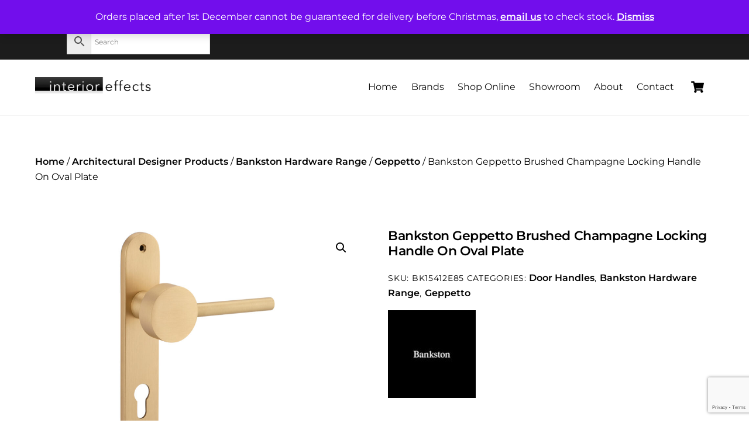

--- FILE ---
content_type: text/html; charset=utf-8
request_url: https://www.google.com/recaptcha/api2/anchor?ar=1&k=6LfFOsEZAAAAAFt9BnoBNQp0WliWU-t8Fg5GwVpq&co=aHR0cHM6Ly9pbnRlcmlvcmVmZmVjdHMuY28ubno6NDQz&hl=en-GB&v=TkacYOdEJbdB_JjX802TMer9&size=invisible&anchor-ms=20000&execute-ms=15000&cb=xcn4dikh3k2t
body_size: 45767
content:
<!DOCTYPE HTML><html dir="ltr" lang="en-GB"><head><meta http-equiv="Content-Type" content="text/html; charset=UTF-8">
<meta http-equiv="X-UA-Compatible" content="IE=edge">
<title>reCAPTCHA</title>
<style type="text/css">
/* cyrillic-ext */
@font-face {
  font-family: 'Roboto';
  font-style: normal;
  font-weight: 400;
  src: url(//fonts.gstatic.com/s/roboto/v18/KFOmCnqEu92Fr1Mu72xKKTU1Kvnz.woff2) format('woff2');
  unicode-range: U+0460-052F, U+1C80-1C8A, U+20B4, U+2DE0-2DFF, U+A640-A69F, U+FE2E-FE2F;
}
/* cyrillic */
@font-face {
  font-family: 'Roboto';
  font-style: normal;
  font-weight: 400;
  src: url(//fonts.gstatic.com/s/roboto/v18/KFOmCnqEu92Fr1Mu5mxKKTU1Kvnz.woff2) format('woff2');
  unicode-range: U+0301, U+0400-045F, U+0490-0491, U+04B0-04B1, U+2116;
}
/* greek-ext */
@font-face {
  font-family: 'Roboto';
  font-style: normal;
  font-weight: 400;
  src: url(//fonts.gstatic.com/s/roboto/v18/KFOmCnqEu92Fr1Mu7mxKKTU1Kvnz.woff2) format('woff2');
  unicode-range: U+1F00-1FFF;
}
/* greek */
@font-face {
  font-family: 'Roboto';
  font-style: normal;
  font-weight: 400;
  src: url(//fonts.gstatic.com/s/roboto/v18/KFOmCnqEu92Fr1Mu4WxKKTU1Kvnz.woff2) format('woff2');
  unicode-range: U+0370-0377, U+037A-037F, U+0384-038A, U+038C, U+038E-03A1, U+03A3-03FF;
}
/* vietnamese */
@font-face {
  font-family: 'Roboto';
  font-style: normal;
  font-weight: 400;
  src: url(//fonts.gstatic.com/s/roboto/v18/KFOmCnqEu92Fr1Mu7WxKKTU1Kvnz.woff2) format('woff2');
  unicode-range: U+0102-0103, U+0110-0111, U+0128-0129, U+0168-0169, U+01A0-01A1, U+01AF-01B0, U+0300-0301, U+0303-0304, U+0308-0309, U+0323, U+0329, U+1EA0-1EF9, U+20AB;
}
/* latin-ext */
@font-face {
  font-family: 'Roboto';
  font-style: normal;
  font-weight: 400;
  src: url(//fonts.gstatic.com/s/roboto/v18/KFOmCnqEu92Fr1Mu7GxKKTU1Kvnz.woff2) format('woff2');
  unicode-range: U+0100-02BA, U+02BD-02C5, U+02C7-02CC, U+02CE-02D7, U+02DD-02FF, U+0304, U+0308, U+0329, U+1D00-1DBF, U+1E00-1E9F, U+1EF2-1EFF, U+2020, U+20A0-20AB, U+20AD-20C0, U+2113, U+2C60-2C7F, U+A720-A7FF;
}
/* latin */
@font-face {
  font-family: 'Roboto';
  font-style: normal;
  font-weight: 400;
  src: url(//fonts.gstatic.com/s/roboto/v18/KFOmCnqEu92Fr1Mu4mxKKTU1Kg.woff2) format('woff2');
  unicode-range: U+0000-00FF, U+0131, U+0152-0153, U+02BB-02BC, U+02C6, U+02DA, U+02DC, U+0304, U+0308, U+0329, U+2000-206F, U+20AC, U+2122, U+2191, U+2193, U+2212, U+2215, U+FEFF, U+FFFD;
}
/* cyrillic-ext */
@font-face {
  font-family: 'Roboto';
  font-style: normal;
  font-weight: 500;
  src: url(//fonts.gstatic.com/s/roboto/v18/KFOlCnqEu92Fr1MmEU9fCRc4AMP6lbBP.woff2) format('woff2');
  unicode-range: U+0460-052F, U+1C80-1C8A, U+20B4, U+2DE0-2DFF, U+A640-A69F, U+FE2E-FE2F;
}
/* cyrillic */
@font-face {
  font-family: 'Roboto';
  font-style: normal;
  font-weight: 500;
  src: url(//fonts.gstatic.com/s/roboto/v18/KFOlCnqEu92Fr1MmEU9fABc4AMP6lbBP.woff2) format('woff2');
  unicode-range: U+0301, U+0400-045F, U+0490-0491, U+04B0-04B1, U+2116;
}
/* greek-ext */
@font-face {
  font-family: 'Roboto';
  font-style: normal;
  font-weight: 500;
  src: url(//fonts.gstatic.com/s/roboto/v18/KFOlCnqEu92Fr1MmEU9fCBc4AMP6lbBP.woff2) format('woff2');
  unicode-range: U+1F00-1FFF;
}
/* greek */
@font-face {
  font-family: 'Roboto';
  font-style: normal;
  font-weight: 500;
  src: url(//fonts.gstatic.com/s/roboto/v18/KFOlCnqEu92Fr1MmEU9fBxc4AMP6lbBP.woff2) format('woff2');
  unicode-range: U+0370-0377, U+037A-037F, U+0384-038A, U+038C, U+038E-03A1, U+03A3-03FF;
}
/* vietnamese */
@font-face {
  font-family: 'Roboto';
  font-style: normal;
  font-weight: 500;
  src: url(//fonts.gstatic.com/s/roboto/v18/KFOlCnqEu92Fr1MmEU9fCxc4AMP6lbBP.woff2) format('woff2');
  unicode-range: U+0102-0103, U+0110-0111, U+0128-0129, U+0168-0169, U+01A0-01A1, U+01AF-01B0, U+0300-0301, U+0303-0304, U+0308-0309, U+0323, U+0329, U+1EA0-1EF9, U+20AB;
}
/* latin-ext */
@font-face {
  font-family: 'Roboto';
  font-style: normal;
  font-weight: 500;
  src: url(//fonts.gstatic.com/s/roboto/v18/KFOlCnqEu92Fr1MmEU9fChc4AMP6lbBP.woff2) format('woff2');
  unicode-range: U+0100-02BA, U+02BD-02C5, U+02C7-02CC, U+02CE-02D7, U+02DD-02FF, U+0304, U+0308, U+0329, U+1D00-1DBF, U+1E00-1E9F, U+1EF2-1EFF, U+2020, U+20A0-20AB, U+20AD-20C0, U+2113, U+2C60-2C7F, U+A720-A7FF;
}
/* latin */
@font-face {
  font-family: 'Roboto';
  font-style: normal;
  font-weight: 500;
  src: url(//fonts.gstatic.com/s/roboto/v18/KFOlCnqEu92Fr1MmEU9fBBc4AMP6lQ.woff2) format('woff2');
  unicode-range: U+0000-00FF, U+0131, U+0152-0153, U+02BB-02BC, U+02C6, U+02DA, U+02DC, U+0304, U+0308, U+0329, U+2000-206F, U+20AC, U+2122, U+2191, U+2193, U+2212, U+2215, U+FEFF, U+FFFD;
}
/* cyrillic-ext */
@font-face {
  font-family: 'Roboto';
  font-style: normal;
  font-weight: 900;
  src: url(//fonts.gstatic.com/s/roboto/v18/KFOlCnqEu92Fr1MmYUtfCRc4AMP6lbBP.woff2) format('woff2');
  unicode-range: U+0460-052F, U+1C80-1C8A, U+20B4, U+2DE0-2DFF, U+A640-A69F, U+FE2E-FE2F;
}
/* cyrillic */
@font-face {
  font-family: 'Roboto';
  font-style: normal;
  font-weight: 900;
  src: url(//fonts.gstatic.com/s/roboto/v18/KFOlCnqEu92Fr1MmYUtfABc4AMP6lbBP.woff2) format('woff2');
  unicode-range: U+0301, U+0400-045F, U+0490-0491, U+04B0-04B1, U+2116;
}
/* greek-ext */
@font-face {
  font-family: 'Roboto';
  font-style: normal;
  font-weight: 900;
  src: url(//fonts.gstatic.com/s/roboto/v18/KFOlCnqEu92Fr1MmYUtfCBc4AMP6lbBP.woff2) format('woff2');
  unicode-range: U+1F00-1FFF;
}
/* greek */
@font-face {
  font-family: 'Roboto';
  font-style: normal;
  font-weight: 900;
  src: url(//fonts.gstatic.com/s/roboto/v18/KFOlCnqEu92Fr1MmYUtfBxc4AMP6lbBP.woff2) format('woff2');
  unicode-range: U+0370-0377, U+037A-037F, U+0384-038A, U+038C, U+038E-03A1, U+03A3-03FF;
}
/* vietnamese */
@font-face {
  font-family: 'Roboto';
  font-style: normal;
  font-weight: 900;
  src: url(//fonts.gstatic.com/s/roboto/v18/KFOlCnqEu92Fr1MmYUtfCxc4AMP6lbBP.woff2) format('woff2');
  unicode-range: U+0102-0103, U+0110-0111, U+0128-0129, U+0168-0169, U+01A0-01A1, U+01AF-01B0, U+0300-0301, U+0303-0304, U+0308-0309, U+0323, U+0329, U+1EA0-1EF9, U+20AB;
}
/* latin-ext */
@font-face {
  font-family: 'Roboto';
  font-style: normal;
  font-weight: 900;
  src: url(//fonts.gstatic.com/s/roboto/v18/KFOlCnqEu92Fr1MmYUtfChc4AMP6lbBP.woff2) format('woff2');
  unicode-range: U+0100-02BA, U+02BD-02C5, U+02C7-02CC, U+02CE-02D7, U+02DD-02FF, U+0304, U+0308, U+0329, U+1D00-1DBF, U+1E00-1E9F, U+1EF2-1EFF, U+2020, U+20A0-20AB, U+20AD-20C0, U+2113, U+2C60-2C7F, U+A720-A7FF;
}
/* latin */
@font-face {
  font-family: 'Roboto';
  font-style: normal;
  font-weight: 900;
  src: url(//fonts.gstatic.com/s/roboto/v18/KFOlCnqEu92Fr1MmYUtfBBc4AMP6lQ.woff2) format('woff2');
  unicode-range: U+0000-00FF, U+0131, U+0152-0153, U+02BB-02BC, U+02C6, U+02DA, U+02DC, U+0304, U+0308, U+0329, U+2000-206F, U+20AC, U+2122, U+2191, U+2193, U+2212, U+2215, U+FEFF, U+FFFD;
}

</style>
<link rel="stylesheet" type="text/css" href="https://www.gstatic.com/recaptcha/releases/TkacYOdEJbdB_JjX802TMer9/styles__ltr.css">
<script nonce="yA-eEWFMTm-ALh-_N9sX_A" type="text/javascript">window['__recaptcha_api'] = 'https://www.google.com/recaptcha/api2/';</script>
<script type="text/javascript" src="https://www.gstatic.com/recaptcha/releases/TkacYOdEJbdB_JjX802TMer9/recaptcha__en_gb.js" nonce="yA-eEWFMTm-ALh-_N9sX_A">
      
    </script></head>
<body><div id="rc-anchor-alert" class="rc-anchor-alert"></div>
<input type="hidden" id="recaptcha-token" value="[base64]">
<script type="text/javascript" nonce="yA-eEWFMTm-ALh-_N9sX_A">
      recaptcha.anchor.Main.init("[\x22ainput\x22,[\x22bgdata\x22,\x22\x22,\[base64]/[base64]/e2RvbmU6ZmFsc2UsdmFsdWU6ZVtIKytdfTp7ZG9uZTp0cnVlfX19LGkxPWZ1bmN0aW9uKGUsSCl7SC5ILmxlbmd0aD4xMDQ/[base64]/[base64]/[base64]/[base64]/[base64]/[base64]/[base64]/[base64]/[base64]/RXAoZS5QLGUpOlFVKHRydWUsOCxlKX0sRT1mdW5jdGlvbihlLEgsRixoLEssUCl7aWYoSC5oLmxlbmd0aCl7SC5CSD0oSC5vJiYiOlRRUjpUUVI6IigpLEYpLEgubz10cnVlO3RyeXtLPUguSigpLEguWj1LLEguTz0wLEgudT0wLEgudj1LLFA9T3AoRixIKSxlPWU/[base64]/[base64]/[base64]/[base64]\x22,\[base64]\x22,\x22IEnCpcO1ZwzDuTxcworCnsKBw7sqw6bDicKhUsOnYG/DnXXCnMO1w5/[base64]/CusKiw5DDghoXfkc5w5F5wpjDrsK5wqshHMOawq7DriFvwqDCtALDrBvDvsK/w40PwpsDeUpbwqZzOsK8wrA2QVHCig3ChkBmw5VhwqZ7DmrDkxDDuMKzwrBsN8O6wpvCnsO9UQgvw51ATzEmw7Y6MMKWw55Sw5F+wpIEBcKcCsKCwp57cBF1EFfChgB0DUbDhsKELcKTZsOTKcK9OXQ0w64tbAXDrlbClcODwpzDuMOYwpFoOk/DkMOUcUzDsSZcIXh3EMKdPsK4RsKrw7TCgjrDgsO5w7HDolo9PX1Ow4bDlcKwK8OSTMKWw4ccwqzCp8KKX8KRwpclwqzDqDxNOQ5Ww7zDjngDQMOSw4gnwr3Dp8OUQTF5CsKGPA7CiG/DqsOIIsKsHTzCjcO5w6bDrTPCm8OiTTMMwqRQaTLCtlw1wpAgAMK0wqVID8OrQzHCqGRYwqkdw7rDm2x5woBOKMOMfknCtirCiW5aG0xMwrdKwo7CiUF3wpRdw6tCcTXCpMOrJsOTwp/CtnQyazp8DxfDhMOqw6jDh8Kgw7pKbMObRXF9wp7DjBFww7vDv8K7GR7DusKqwoIvCkPCpSd/w6gmwqrCmEo+QMONfkxJw44cBMKJwq8Ywo18W8OAf8OVw65nAwXDnkPCucKyOcKYGMKqMsKFw5vChcK4woAww5XDmV4Hw5TDpgvCuVh3w7EfI8KFHi/[base64]/DlsK+w5XDtsOcwp7CscK6wotywpdsw6nDuHxTwrvDm1w5w7zDicKuwoljw5nCgSEZwqrCm1nCsMKUwoA0w7IYV8O4KTNuwq3Dvw3CrlPDsUHDsW3Cn8KfIFVYwrcKw47ChwXCmsOKw78SwpxUMMO/[base64]/DmMOVwrdVScO3w6vCmDXCgDwWw6ACwrh/WMKoVsKuFyPDo3JaZ8Kswq/DmcK0w6zDvcK+w4HDojfDt07CnsKUwp7Cs8KjwqzCugbDlcKnJcK3ciXDmcORwpXDnsOsw53CpMOowpUnY8Kuwod7HCp2woEhwo4oJ8KBw5LDlG/Dn8Kfw7jDj8OqK3RgwrY3woPCn8KWwqUWOcKdR33DqsOiwq/CnMO3wrrCvxXDqxjClsO1w6TDkcOlwpsvwrpGEMO/[base64]/Ci8K5U8OnN3N2woo+FcK6w7vCtsK2wqnCq8ONVVw/[base64]/CjcKSeRzCoHHDu8OYwrTDhwAEw67CksO7TcOvbsOHwq8NS2ckwqnDksOvw4VJa0nDh8OXwpPCgG4Hw7/DssOmTVzDq8OpEjXCtcOyFTjCtEwDwpPCmh/DrUR9w4pjZMKFK2Z4wp7Cn8Kuw4DDr8Knw6TDpXsSMsKJw4zCu8K7O0w+w7bDtWJXw5fDiBZswobDh8KHAVzDpTLCgcKxLBpow5TDqcKww75pwq/CtMOswohIw7fCqMKhJ3hjTy8NLsKDw6rDgV0ew4IME0rDpMORXsOdH8KiAVlnwoDDtENfwrfCiTjDo8Owwq8KYsOlwpFiZMKnM8Ksw4AOw5nDusKKQxHCh8KBw6/[base64]/[base64]/Dvj8twqlXNMK5wrnDhQdOw6U6BcOhcWZ4TXdnwqrDv0M3U8OSacKdFmUCT3kQE8Kbw6jCjsKELMOVK302B0HDuX8mNgLDsMK/wrXCjRvDvn/DgsKJwrLChSjDrSTCjMO1EsKqBsKIwr/[base64]/CjEjCncO0bgjCll/CuHxOwozCnsKIEMOkw48fw5s1MHoYwpUXJcKBw4wPGVUywqcCwpLDoWzCrcKZMEg8w4XDtBFsJ8KzwrnDksOUw6fCoVTCtcOCWW1bw6rDlVAmYcOEw5tQw5bCpMK2w6M/w7lVwrnDsnlRXCTCkcOzAAgXw6jCpMK1fAlSwrDCvkbClwYcEDXCrW4eaAvCvUfCrRVyGknCvsOjw5rCnznCukU4A8K8w7M6DMOXwoESwoDDgsOCGVJ4wprDtWnCuTjDsnLCjz0iR8O5FcOPwqQ8w53DgR4ow7TCr8KLwofCsyXCvFB4Pg/DhcOZw7gfHUhPA8KlwrzDpzjDgQRVZCfDrcKHw4TCkcOgQsORw4rCrCg3woBVe3w0JHvDjMK0QsKOw718w4DCmwrDg1TDrEZKXcKwRlEMRFxjd8OMKcOmw5zChDTDmMKLw49Awo7CgirDk8O2A8OPDcKQJ3FBUEMFw70STX/[base64]/[base64]/DiU9lwosUF3zCmcKbwpM5HcOyB8KRO3Rsw6bDs1wxw4JQf3TDk8ObNmZRw6lQw4zCvsOHw6Q4wpzCgMOGQMKBw6wob1t5NSQJdcOBAcK0woIOwqMUw79zZsOwZDtQFic6w7XDrDrDkMObCRMkTXoJw7/DsFoFSXhLaEzDplLChgEHVnUKwqDDqnnCgwgcJj0BC3w8PsOuw6UpY1DDrsKEwot0wrMQdsKcHsKtBTRxLsOewpFkwo1Yw7TCo8OzYMKXJjjDu8KtIMOlwr/CtR8Ow7PDmXfCjBHCkcOvw4nDqcOgw4UXw5czFyUKwow9WAF+w73DmMO/NsORw7fCmMKPw48kEcKaNGtyw48tKcKyw4Uiw7NrIMKKw7RIwoVawpjCosK/HCHCjWjCqMO6w7DDj2huBsKBw4HCqQ0EJU/DmmhNwrA9DMOUw6hMRmrDrsKhShRuw4N/[base64]/asKdAD/CphLCsR3Dm8KpfsKSwoTDm8OkbwjCv8O8w7h+fMKFw6jCj2rDr8KPbynDuGrCkSPCqm7DksOIw613w67ChBrCp1sHwp43w5xKBcODecOmw5ZKwqV8wpPDjUjCt0Eqw6HDnwXCs0/DnhcMwoPDvcKew71FWSXDjBPDs8Omw4Zgw7DDv8Kpw5PCvEbCsMKXwr7DsMOiwq8eLhLDtnrDjD5bFk7DnB8/[base64]/DssK/w5AxLEYgBsKKwoQGbkrCpHF3f1zCoR0OKnwUw5rDhMKSVmgow5lpw54hwpnDmEPDocONTHrDmcOKwqNhwpQ1w6U7w4fCsDxDesK/e8Kbw710w5M/[base64]/CosOMW3/CtxBGemnDtTDDicOQw7rDpMKeNWDCsntLw4rDgjtEwprCvsK/[base64]/DqHFLwqrDpjPCqFDDv8OcBcOhDcOWwqFDRnzDicKwdV3DncOYwpbDlRDDrX0mwoXCihIjwpXDjBvDpMOIw6NgwrLDisOCw65mw5kWwoIKwrBqdcKwUcKFGF/DhsOlO3ZRIsKTw4ADw4XDs0nCiC53w6fDucOXwrteAsKidWjDlcO9OsO2XXPCmlLCvMOIWQ5mWTDDn8OvGFfDmMOjwrTDrwfCvh/Dq8KSwrd3DzgMD8ODUFNFw7k9w7x2d8KZw79YXEXDnsOYwozDqMKSYcKHwqJOQgvCql/Cm8O9ZsOZw5TDpsKNwr/CksOLwrPCvkxqw44DejzCpBtTWTXDkCbClcKhw4XDq044wpVqwpkswp8RVcKtdsOWOw3Do8K0wqlCCz16RsOlKQYNasK8wqB5TcOeJsOZd8KXJQfDqD1XF8KzwrRMwqnDr8Knw7TDmMKFUGUMwoxHe8OBw6TDtsK2N8KyXcKOwrhAw69zwq/DggfCmcKOG0wiVkDCumPDiWh9cGItBXHDgB/CvFTDrcKABVQJQ8KvwpHDiWnDpQ7DpMK/wpDCs8O9wpJQw7RwKlzDgXPCphPDlA7DoCfCi8KFOMK/[base64]/[base64]/CjjIMwpDDhsO6woHCisOBPDhuwpxywrTDpygBXsOBwpbClBdIwotCwrRpF8OWwo3CsW00fRZKK8KIfsO+wqI/QcOhB1vCkcKSHsOhTMKWwp0QEcK7SsOwwp8Xej3CoGPDtUF+w61AQVDDh8KfUsKBw4ARbcKHWMKWb1zCkcOhUcKRw6HCp8KkOGdkwptVwo/DnzJEwpTDkwNTwqnCrcKRL19CCBMIFsO1ODXCrCc6ABQvRCPCjADDqMOLOUUPw7hGIMOBLcK+V8OKwpxPwrrCuUdLEV/DpCRbVD1pw7xTaxbCvsOzaknDrXdvwqsbNWohw57Dp8OQw67CkcOFw49Ow6jCjxppw5/Dn8O0w4fCmsOAYSloFMOgawrCs8KzU8OCHijDiS4Rw63CkcOAw5vCjcKlw6oPOMOuBCXDuMORw6I2w7fDnUPDt8KFbcObPcOPe8K/[base64]/ChsOAw4PDs8Ogwq3CtwBDecKbw58xYFPDjsO9wrIxbA43w7bCgsOdE8OMw4AGeQfCtsKewqA7w7dGVcKDw5vCv8Ovwr/DrMO+QX3DoScEF1LCm1hTTi0rfsOIw5sEY8Kra8K4SMOVw442YsKzwpsaBcKySsKHX3gsw4bCocKqXsONUzw/eMOFT8OOwqjCtRI/[base64]/DhcKJwpZUw73CjMKzwqjDoMObSA0iFgvCmMK0HcKOJwvDkiloa0HDsVhgw6PCqHLClMOiw4d4wq0lXhtjecO7wo0kGUoPwqzClzA/wo7DpsOZbRh0wqQjw5jCpsOWAcK/[base64]/[base64]/DiQ4Ow5HDocOtw7NJw4PDusOYZsOeETprwpHCtSPDjgM0wrbDjApjwojDpcK3d1YQaMOpJQ1OSnfDqMKHc8Kbwr/[base64]/[base64]/[base64]/DtgsewqrClsOqwolRV2jCocO2KMKewpDCik/CrgcTwpMBwqIgw7U8FTnCoCYMw5zCjsOSd8ODSTPCv8KAwqIfw4rDjRJbwpl6NCbCuVPCrmVqwpEiw69Ow7hxMyDCk8OlwrA6ChY/VRAaPX5RW8KXXwIvwoANw5PCgsObwqJOJnNCw48RDQpVwq/CuMOYK0bDkl9EGMOhQVYuIsOcwovDm8K/[base64]/[base64]/DkMOlwpoFwo8UV8Ozw73CvWTDgsKHw5wEwo/CiVXDtD8GagPCqFEiUsK7asOiJsOJQsKwOsOeU13Du8KlY8OLw57DkcKfEMKjw79PGXLCui/DkCfCkcKYw4h5NFPCtiTCmVRSwrpdwrN/w69AYklcwqgVE8Oow5BRwoRMGnnCt8OBw7HDm8ORwokwQlPDszw3N8OuacKzw7MHwq/[base64]/w6VXesKRAsOYw4jDosOjwrzDoGnDjMOhEy7CjmHCpcOkwrxzDzU0wqN9w5ROw73DosOcw4DDicOKIcKXXSYSw7ILw6VewqQiwqzDpMOxWTrCjsKhWDfCkRrDpSvDj8O/woPDo8KcQcKfFMOTw78GbMKXMcK5wpBxIWLCsHzDocOVwo7DnH4SZMKww4o8ZUE/eXkxwqjCvXrCnkIXbWnDsW/DnMK1w6HDgsKVwoHDtUk2wqDClXTCssO/w57DkFN/w5l+GsO+wpHCgWoQwr/[base64]/CvBY0MRMWw54LNcKuf1QAw49swrvDssO/[base64]/[base64]/CmVANXXXCjR5qZcKlTMKrw6NdFS/Cr8O4CyNIAjZ3Y2F2ScOpYnjDpRDCqR4jw4nDvk5ew71cwpvCqm3DvhNdOjvDqcO0fD3DqU0wwp7DuSDCu8KGScKYMhhhw53DnVbDoBVewqLCgcOSKcOMKMOpwqPDicOIUmxoN0TCq8OJGRDDtcKED8KyVcKMVRLCp1xLwrXDkD7Crn/DvCMvwobDjMKawqDDjUBSc8O9w7EgcxE5woITw4AJHsOkw5MGwoMsFHtXwqhrXMKdw7DDvMOVw4k8CMOZwqjDlcO8woR4ITDCrMKja8KUbSvCnhgHwqnCqSTCvAp8wonCiMKWVsORCjvCp8KqwoUGNMO6w6/DiCV5woIyBsOjdcODw7/DncOmFsKFwq1QEMKaJcOHEWQswonDuCvDrzHDqznCq3bCsgZBSGsmfkNywrrDjsO7wp9eXsKYTsKTw5DDslLCpsOQwoB2PcKBewxYwpx8wptbG8O3NXAIw60sH8OpSMO5WRTCvH46eMKyN3rDlDhHO8OUSMO2woxuRMOjXsOSZMOew48dFgkKbijDt2/ChmzDrHVVVEzCusK/wrTDvMOoPRTCtGHDjcOfw7PDjxzDnMOSw7F0eADCqFRpM37Dt8KqbGl6w6/Dt8O8QnQzasOrEnzDv8OSQmbDkcKRw7N4Kj1YF8OuOsKQEjJyMVvDu2XCnTtMw6DDjsKTwqtjVAPDm0V9F8OTw6LCmjbDpVbCg8KGbMKKwpcEEsKHMWlzw4xeHMOZDzhgwr/DkUE1ckh0w7fCpGZ6woEcw4UPJ35TS8O8w6BFw5MxWMKPw4dCMMOIKsOgLQjDiMKBOx0UwrrCi8ONcFwYbBjCqsOPw6RgVjo7w5dNworDhMKeKMKjw706wpbDkHfDlcO0wq/Co8OVS8OfaMOww5/CgMKBecKkTMKCwqTDh3rDiG/CqUBzODDDq8O9wqzDlxLCnsKPwpUYw4XDikgMw7jDkRMZVMKjZGbDu3jDghDDlznCicK/w4EjRsO0UcOmC8KOZ8OEwp3CrMKjw5xew7Rgw4FjVlXDiGrDu8KGYsOYwpsJw7nDoGPDtMOGATI4NMOTFsK1JXPCncOxHwUnGsO6woVNTXPDkXQXwocFUMKGO3ovw57DkF/Dk8Oewpx1CMOMwqjCk0cPw4BXW8OSHxjDg2rDm187YAbCqcKBwqfDkzoJWGEXJMOXwrQxwrNZw73DrltvJhrCrybDt8KLZw3DqsOow6Ycw5cUwrszwoZEVsK2aWtFYcOiwrLDr3kSw7jCssOjwr9gUcKuKcOWwoApwp/ClwfCscKiw5jCjcO4wrZgw4PDh8Kwc11+w6/CgsOZw7QLUcKWawkFw4gNfW/DqcOUw7QAR8O4RXpXwqLCpWJpJGx+WsOQwrvDsn5Tw6AsXcOpI8O9w47DnELClh7Cp8OhTcK2FDfCo8K/w63CpEoswrpSw7JBM8KmwoYnbRfCuhcpXyBBQsOfw6bCm3wwD1w/wqXDtsKWT8OewpPDhl/DsB/Cj8OnwowbZTZZw64/EsKLGcOnw7rDm3M1ecKMwr1IUsOmwrTDgwLDqmjCtn8EacOQw5YTwopVwpI7bH/CnsO0THUNOsKCXEwDwowuClbCocKiw6gfQ8KJwrgJwp7Do8KIwpZqw7vCuRDDlsO+woNpw6TDrMK+wqpFwpcBVsK/BcK5KWN3wpvDr8K4w4rDpmDDnxINwoHDliMUP8OFJmYXw5ZFwrlxCSrDiEJ2w48FwpfCpMKRwprCmUwsG8KLw6vDpsKgGcO8P8OVw6kJwp/CrsKUOsONf8O+N8KrVg3DqA8Vw6fCocKnwrzDumfDnsO6w6MyUFTDkC5Cw4NiO1HCuRvCusO+eEUvCMKFZsOZw43CuxAiw4LCvhPCoRnDuMKFw54nW2LDqMKyZAkuwo8hwo8/w5XCscOVV0BKwqjCvcKvw5YAEmfDgMOGw7jCo2pVw43Dt8OtMzB/[base64]/DiV4wwoNuw6PCjcKNFlBMQGwhw6LDr1jCon/[base64]/DvDvCkgHDlyMpwokjwpvDpTjCkXNtJsOqw5DDklzDvMKGFRXChy5AwpbDqMOlwqdfwqYeXcOpwq/DkMOReTxjLA/DjTofwrIMwqpFOMOOw6/DscOSwqAAwr1wAnslaRvClMKpE0PDicOvQ8OBVT/[base64]/dsK9Wxt4McKaAgh7w4VnO8ORUSdsW8Oewp1SKsKefT/CiWoiw4N1wrvDucOfw4rDnFfCmcKbY8K0w6LDi8KncxLDs8K/wrbCuhXCtkgGw57DkzIgw5pLehDCjsKXw4fDmUnCjWPDgsKQwodYw7IUw7BGwrQ+wobDlRQWFMKPTsOJw7jDuA9vw7xjwrk7NsOpwpjCux7CvcK1NMOTfMK0wpvDvkvDgApBwo7CtMKPw5cNwolIw7bCoMO9QR/Dnm11G2zCnm/[base64]/VRrDgMK5woAGwod1wpl2w7TCmMK7w77DlU7CphM/wq5aEcOgb3PCoMOrH8O1UAPDuDZBw4DCnWrDmsKgw47CrABKRwzDpMKPwppudMOUwpNqwq/[base64]/WcKjPsOqP8KzfcKSEsOkNGrCnk7Cn8OVw6PDvQTClQZmwpgSNF/[base64]/w6dZwp1FPjrCvTrDighswojDkEY5EGrDuXtYDAYew4rCjsOsw6Mmwo3CksO0AMKDAcKcAsOVM0JKw5nDugXDhEvDsg/[base64]/ChSDClR3CkMKww7/CowsOw6czw5oXKcOFw7LDsEU/wrEIDkRkw70qcsOLOCvCugwbw7xCw4zCmHI5EjF4w4kjUcOMQlhjDMOKXcKjYzBtw6vDg8Ouwo9yMzbCrGLCghXCsnd8TTXChwHCpsKGDsO4w7cjej4/[base64]/Dsx/[base64]/[base64]/Cv3rCtELDqgQSw4Vzw4PDtMKswoTCvsKvw5rDs2fDmMK/JWTDucOrZ8Kbwok4M8KkVcOqw5cCw6gkaz/DphbDhnMoa8KRKm7CnTTDgVYAUypLw7gfw6pCwpo3w5PDg3TDm8KXw6FQIcKjJh/CgwtSw7zDiMOaZThMQcOgRMO1TmbDnMKzOhQxw78aMMKvb8KKHgl6L8K9wpbDlB1fw6h7wprCkiTCnQnCgBYwSUjDu8Okwo/CocK2UmXCncKqVgAZQGUfw53DlsKbQ8K1aG/Dq8OWRg9HR3kMw5kXLMKIwo7Cg8OMwo10XMOwYTQXwpDCoxxYd8KVw7LCjk4EHhtKw47Dq8OOBcOqw7LCqCp7LcKWX3DCs1fCuWMlw6gpIcO5X8Oxw5TDoDrDh2RHE8O1wrZoVMOjw4DDmMK8wrhrCVMJw4rCgMKMeyhUWTHCqTYvdcOKV8KqIEFxw7zDpA/Dk8K9dsONcMKiP8OJZsK5BcOQwoV9wrxhfR7DhSM3FWTCiAnDgxNLwqkfEghPfToIH1XCqMK1SMO8GcObw77DjyDCuQTDssOCwovDqV1Vw5LCo8O2w5AcBsOQbcO8wpfCvxjCiCDDpDdMRsOzckjDuxZ+XcKcw78Hw5J2d8KvJBQyw5XDnR1LeA4/w7bDicKVDzPCicO3wqDDmMOew6s/NV4nwrDCocK4woVoIsKIw4LCt8KaKsO6w7nCvsK7w7HCvUsvbsOmwphEw4h1PMKhw5nClsKJKCrClsOCTy/CqsKwBCzCp8KEwq3CiljDuwDCssOnwqBHw7/[base64]/wrjDiSbCqsKWw7gcwpQgwpQVw5bCoHYoIMKgLBl9AsKmw7N0GTszwp3Cg07CpDVJw5/CgEnDtAzDpkxew6cawqPDvFd4K2TDiW7CkcKsw5FXw75uBcOtw6HDsUbDksKPwqpYw5HDh8OFw6/ChSHDsMKLw7AbScK1WiPCtcOsw7Z5alMpw4YERcOAwo7CuXrDisO9w4LCnDDCmsOmbXzDqHXCtBPCnjhVJMK5ScKwQMKKfsK/w7Y1QsK6bR5/w4B4PMKaw77DgjZfF2FGZgRtw6HDlsKIw5YYXcO4OCg0fUZdZMO3AW5HNB0TElpNw5JtS8O/wrQGwp/CmcOrwqxEfyhnOMKuw74mwpfDrcOIHsKgecOZw4/CkcKGIVcawp7CuMKOe8KnWcK/wpvCtMOvw6hPZUwQccO4Wzp8HVouw6nCnsKEa0dLS3tvA8KNwo9Sw4tKw54Wwow7w67Ds24eC8OVw4godsOfwrHDqyI7wpzDiVzDtcKuM1zDtsOASjACw4wsw5Mtw7BOccKLU8OBJEHCi8OvPsKQfxBGQcOvwqBqw7JldcK/fHIyw4bCmUIwWsKAFlnCiRHDrMOSw6TCimNoSsKgNcKFDhjDgcO3EyjCicOEVUjCgMKQSX7DtcKDPhzCrwfDn1nCghTDjlTDphQHwoHCmMOYY8Kuw7wjwqpjw4bCo8KLH2hUKyZSwp7DjcKGw5kCwozDpjPCtEIwPG/DmcKFeAfCpMKYCkbCqMKTQUnCghHCq8OjViXCqVbCt8K7wotjL8OeBk06wqUJwqnDnsKow6JGWAoUw7LDiMK4D8OzwpHDv8Knw61ewog1IEdBIhLCncKsV2vCnMOtw4zCtznCuhvDucOxOMKrw7UFw7fDtmwoDCgbwq/CniPDjcO3wqLCokccwpQYw79ZZ8O3wovDs8OsBMOmw454wqpCwoMHZUQnQTPCow3DvVDDrcKmQsKnIQAyw55RM8OFewFxw7DDg8K5G3TCtcKDRGtVUsOBTMOELmfDlE8uw4JHFnrDphQuKDfDvMOyA8KGwp/DjAtzw5Asw7NPwo/DoxNYwo/DsMO9wqN3wpDDh8ODw6ovbsOqwr7DlAcfSsKYOsOIESM2w61aShXDmMO8QMKtw70ZRcOSQnXDpU3CrcKAwqPCtMKSwptVG8KCUcKdwo7DlMKBw50wwoDCuzTCl8O/woMsFHhoHktSwrnCisKGacOjRcKvPG3CpizCtcKow5cLwpEOEMO8SEhyw6nClcKLXXZARCXCoMK9LVPDmmVeZcORPMKNRgUmw5nDkcOqwp/Dnx0HccOvw4nCg8Kyw6Etw5Fvw4FqwrzDg8OXZ8OiOcOnw7wXwpoCPsKxLzcDw5bCrzUjw77CpREgwrHDilvCgVYVwq7CscO/woNcYyzDpsKUwpEqH8OiccKiw6YeIMOYGnIGbVvDq8K5WsOZfsOVEANTVcOCbcKDWlQ7AhPDqMK3w79wUMKfcGYXCWpuw6HCrsOrYmbDnxrDsi/DhHnCmcKvwpFrCMOXwoLCpm7CnsOsEhXDvlIDTQBRa8KBasK+ahvDnzFEw5cBD27Dh8Osw43Cq8OMAx5Uw5HDuRB/[base64]/DlBtgZFgRw45rwqnDnMOqwqjChQBhwrASwo4tJwwiwpTCisKqQ8KVfcOtVcKAcjNFw5VBw4DCg1rDkyfDrmA+PcKBwq93CMOFwrl1wqbDpkDDpWYMwr/DnsKqwo/Ci8OUDcO/wq3DjcKxwr1tYcKpVRJ0w4PCn8O3wr7ChWgBDmQEBMK/envCq8KdHyfCl8KJwrLCocOjw7DDsMOQQcO3wqXDm8OKfsOofMORwoJTFFPCrz5UQMKpwr3Du8K0AMKZBsOqwrktU3/CiD7DpxlEDRx3cwRzDl0Qw7I4w7wOw77Cu8K4KcK6w6vDsUR1R0M6UcK5KifCp8KPw5nDo8KeVWzChMOSKmvCl8KfPlPCoCVqwofDtlYcw6/CqD9/Aj/DvcOWUmwvTSdfwqvDikMTEyRmw4JHbcOnw7ApRsKuwoYHw4ooQsKYwoPDu3sdwqjDq2jCtMOlc2LDuMKIeMOJY8K8wobDnsKRCWcXwoLDnwtwA8K1wpshURHDlDoUw4dJHWJHw7vChzRrwqnDncOlVsKvwr3CiTHDo2N+w7/[base64]/[base64]/CtXYvCmvDlEUwdMOCwqdVD8O7Swhww5HCksKKwqPDhsKiw5vDunfDscOhw6nCjQjDv8OUw6nCjMKZw4ldCh/DhcKOwrvDpcOUPTcQF2rDt8Opw4sbNcOAccOhw5BtSMKnw6VOwrPCicObwozDoMKywozCp1bDrTjCgXXCn8O+ccKXM8OqL8Ozw4rDhcOrAibCigdlw6AiwrBHwqnCuMKBwq8qwqbCv2hoeGJ/wq03w7XDvBzCsB98wqLCjVtyNm/[base64]/w4vDv8OwQ2vDpcOyLX3DtsKFw6HCt8Ozw4HDrsKbSsOPcAfDnsKTD8KYwok5XizDp8OFwr0bUsKkwqzDih4FZMOhacK/[base64]/R8Kgwq7Cijs8eQHClcO7My1xw6wKw5fCvcKOLMKfwo5aw6zCmcOjCWYBV8K3HcO6wqPCk1/CqsKow6HCo8O9GMKHwoPDvMKZIjDCr8KQCsOKw40pEQ8hOsO+w49kDcOywozCnwzDl8KNWCTDvHfDvMK0AcKmw7LDrsKVwpYHw7EWw70Pw48OwoTCmWpIw7TDp8OtbGRIw4EywoZEw7Q3w48LW8KlwqPDoh1QBcKUP8OUw5bDrcKkNxDCug/ChMOERsKOeVrCmcOAwpPDs8KCQHbDqEpOwrorwpLCi1tRwrI5RgLDtcObAsOQwp/[base64]/[base64]/ChUfCu8Kqwp/Dgh3DiAAOwqtCaMOeblsZwr8rIQrCh8K6w4U4w6hsTwXDvAVtwoo7w4XCtjTDn8KAw6B/Ew/DtxzCr8KOJMK5w5xmw74IOcO2w7DCuVHDogfDnsOWYMOzUXTDg0QEC8O5AiM9w67CpcO5CT/DsMKTw5NfZzPDq8KwwqLCm8O6w50NPW7CkAXCpMKkJXtoN8OBEcKYw7rCrsKUMkQkwo8pwojCnsORW8KsRsOjwo4gSiLDv11IT8OZw6QJwr/DscOpFcOmw7bCvXtKemnDgcKPw5LCqyTDvcORT8ObD8O/azbDtsODwqvDvcOuwoLDj8KJIALDrxp6wr4KbsKZFsO3TBvCrAEKXDAvwpzClmkAeThDfsKsR8Kswokjw40oZsO3G2nDkUDDiMKkTlXDrw5MMcK+wrXCkVvDqsKnw5VDWyzChsOzwp/Dhl43w77Ds1/DhcK7w6vCtz3Dg1fDncKHw4hKAMOUPMKOw6F9XHzCtGETR8OMwpk8wqHDulvDlEzDr8OJwrjDpEnCrsK+wpjDp8KJEllNE8KbwqXCtcOpQmPDtmvDvcK1Z3vCk8KdRcOqwpHDglbDv8OTw6DCkCJnw6Qqw5vCiMK3wpjDtmN/[base64]/GsOKwrV7woPDtR9ZeR9mwoQlw7/DicKiw7zCv1QrwrBRw6HCu1LDisKawo8FV8OBFSDDkm8ILlDDrsOJJsKOw4xmeVnCiA4PTcOFw63CgcKow7vCrMKqwqXChcObEz/[base64]/Cm8KBwprCnD/CjcODw53CpD9GP8Ohw5HDogfCsyPDlMKzEE/DihTCj8ORbFjCsGEdXsK1wpvDgzMRfFfCrcKXw5gFXk9uwofDqQXDlh1VUUJkw7/[base64]/DtRljDcOaXGlXAD3DrzDCnRjCgcKeC8O9XwRNBcOJw4UMX8OIL8K2wpUcP8OIw4HDkcK8w7t9aUl/[base64]/CpkrCmMKEwqRCWsO9wqXDpMOBeALDmBdZw6nCmHNtKMOLwoQSG1/DrMKRST/Cp8O5S8KROsOJBsOtEXTCpMOWwq/[base64]/DqcK2wrAnCVfDlMOHwqknDlVXw70Rw5RJOMKdRwfCn8OxwqPCrhplLsOywrcAwqQrfsKNA8OqwrQ3EGtBP8KywrXCnhHCrxQUwpxSw6jChsKSwqhgXxfCm2p0w6k5wrbDr8O5XUYrwoPCtE4AGC0hw7XDpsKYTMOiw4nDg8Oqwp/Dl8KBwqIywpdpGBtjW8OgwrbCoAgyw4/DssKYY8KZw5/DvcKlwqTDl8ObwqfDgcK6wrzCszbDl0jCtMKWw5xqecO0wqggMWfCjxcDI03DqcOAT8KxUcOKw7vDgShFY8OvHWnDj8OsU8O7wrc1w51GwrJlEMK7wohNWcOoUjlrw61Xwr/DkxPDhhEgJyTCiF/Drzxrw44+wr3ClVY/w6jDo8KEwoMmFELDpjbDiMO+PSTDtsKuwqpObMOcwoDCnRwhw51PwpzCq8OLwo1dw7Jmf3XCqh59w5RYwr7DvMOjKFvDmEURMGLCpcONwoNxw7LDgybCh8OLw7PDhcOYPno+w7NEw6MlQsOmH8Kgw5/Cq8K5wrvCr8OQw6EIaRzCmXpLImVHw6ZKKcKVw6F1wpNNwovDjcKbbMOdNh/ClmbDn0XCosOyRRs7w7jCkcOmSWzDr18UwpTCt8K/w77DrggXwrk9GVjCpcO4wp9kwqBqwoI8wqLCmGnDp8OVeXvDs0gPFhLDssOwwrPCqMK7aVtTw7HDgMOVw6BBw6Edw65ZGh/DnBfDmMOKwpbDsMKawrIDw6/CmmPChhNHwr/CuMKWSgVMwoAbw7XCqVFWcMOuTcK6TsOFccKzwrDCsG/[base64]/DowPDoCNncDUhG0nCo8KXYcKeeMKmNcOENsOjQcOMMMO/w7bDohsJYsOPbyckw6vCgj3CrsO5w6zCtC/Dv0gUw5oVwqTCgms8w4/CpMKdwr/[base64]/CtMOCAxJuw6wEJsKyw7g8woRCecKjw57CiDhnw5tBwozDtzNLw7JzwrDDiRrDiUTDoMOTw4HDg8KlFcKqw7TDmC15w6o1wp9Zwo1VSsOYw5lWBEBqVTrDjmHCrsKBw7LCnznDocKQFnXCqsK/w5jDl8OOw53CpsOEwrE8woFJwrFIZx1jw58zwoIVwqLDv3HCoX5JKgZwwoPDkDxww63CvsKuw7jCpjMGNsOkw4BKw5HDv8OoI8OGaRHClTLDpzPDrwl0woFPwrfDpDF5YMOpccKTdMKAw5RwOWQXPjvDscKrbUcuwp/CvALCtj/Ct8OcXsOhw5grwptbwqkHw57CrQ3ChgB4SzYvAFnCjxTDsjHCpDwuNcKWwrFXw4HDvV3Ch8K5wr7DqsKuWFHDv8OewoN/w7fClsKnwrlWUMK3W8KrwpPCkcOjw44/[base64]/DkcO2w5EkD8KUw78lQ8K3wphSBsOcAMOicMOzIsKzwqTDngXDksKdRX9/[base64]/Dl3bDpAgdw4rCmsKcwrnDuHcqw4JOJDbClhPDj8KkIcOrwpHDpm/CpsOywrlwwp4rwpkyPA/CrwglCsOYw4YZUBXCpcOlw49fwq45GsKuKcKTHxMSw7QKw7YSwrwFw6gBwpJgwrvCrcOQC8ORTcO7wpNtWMKrWsK7wq9nwpPCncOQw4HDlmPDvMO9PQgCe8KvwpLDnsOvDsOpwrLCtz0nw6Uow4dRwoPDsTbDqMKVW8OMWcOjLsOPVMKYJsOgw4TDsWjDusK/wp/CvEHDrxTDuBPCpFbCpMOOw5YvEsKkFcOAJsK/w4knw5JPwpNXw6RHw5BdwrQeNSBaH8Kkw740w5LCtFIAOjJew6fCum5+w7MBw75NwovCncOXwqnDjghAwpcIGsKxLMKnXMKvZMO9RkLCkwQZdgFZwq/CpcO1SsKCLA3DqcKxRMO6w4lywpfCtlfCt8Okwp/CryrCp8KQwozDq2PDkWTCosKNw4HDjcK/McOcMsKrw452HsKwwpJXw7XCv8KyC8OWwqzDog5TwrLDk0oUw61Qw7jCuA4Uw5PDpcO3w71JPcK9UsOmfhDCphJJdzglEMKze8Ogw5QvEBLDvyjCqSjCqcKhwrTCiiEkwpXCqXzDvgjDqsKkTsOjLsOvwqrDiMKsYsKqw4/DjcKHKcK/w7NPwo4wG8KDM8KOWMOiw4MqXmfCrMO3w7HDrn9yF1zCq8O0ZsOSwqV7OcK2w7rDs8K2wobCm8Ocwr7CqTzDv8K6ScK6MMK5QsORwo4rGsOgwogow4lyw587VzbDnMK2ZcOwKg/DpMKmw7nCgXcRwqQ+IlMCwrHDlxbCk8KAw5s+woR8UF3Cq8Oob8OedS4wA8KOwpvCliXDpg/DrMKCWcOqw6FDw4vDvRYMw4hfwprDhMOnMmA2woxlesKIN8OdLz5Kw4bDuMOSQnFTwpLCmxMxw5RuS8K1wqon\x22],null,[\x22conf\x22,null,\x226LfFOsEZAAAAAFt9BnoBNQp0WliWU-t8Fg5GwVpq\x22,0,null,null,null,1,[21,125,63,73,95,87,41,43,42,83,102,105,109,121],[7668936,899],0,null,null,null,null,0,null,0,null,700,1,null,0,\[base64]/tzcYADoGZWF6dTZkEg4Iiv2INxgAOgVNZklJNBoZCAMSFR0U8JfjNw7/vqUGGcSdCRmc4owCGQ\\u003d\\u003d\x22,0,0,null,null,1,null,0,0],\x22https://interioreffects.co.nz:443\x22,null,[3,1,1],null,null,null,1,3600,[\x22https://www.google.com/intl/en-GB/policies/privacy/\x22,\x22https://www.google.com/intl/en-GB/policies/terms/\x22],\x22R1suHQGKHh139s1I2YNylJCeqcZZVDikGd6OPUW1BxM\\u003d\x22,1,0,null,1,1764006787866,0,0,[57],null,[216,89,217,220,166],\x22RC-Mcs-zZmzOIpqBg\x22,null,null,null,null,null,\x220dAFcWeA44VDUZquHjHAptW6-ddYXKuGh1sjdjfpn7pZDTiGkxlEO19wZqd69c2XIhkMxobYrsSIR6JgG2jNj-QBe-uOIOaQCKIw\x22,1764089587816]");
    </script></body></html>